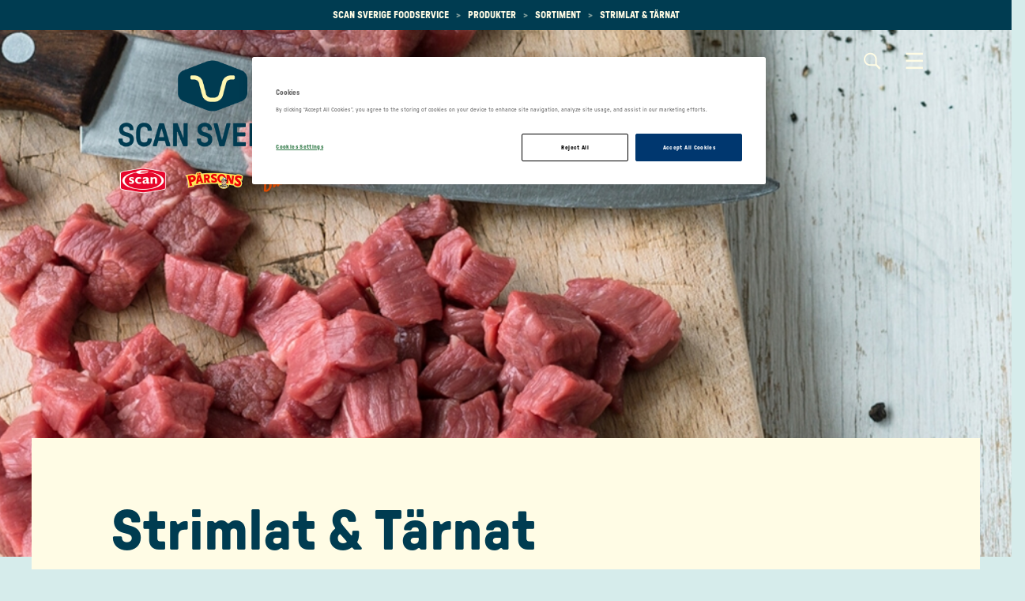

--- FILE ---
content_type: text/html; charset=utf-8
request_url: https://www.scansverigefoodservice.se/vara-produkter/sortiment/strimlat--tarnat/
body_size: 7243
content:

<!DOCTYPE html>
<html lang="sv" class="foodservice FoodServiceProductGroupLandingPage  FoodServiceArticlePage">
<head>
    <!-- OneTrust Cookies Consent Notice start for scansverigefoodservice.se -->
        <script nonce="kkhdwD7ejdRGsB5gpKrWzFkr/RXx/nXJZXjiyZ2i2/o=" src=https://cdn-ukwest.onetrust.com/scripttemplates/otSDKStub.js type="text/javascript" charset="UTF-8" data-domain-script="0192575d-e695-75ad-8d3d-63735d184fdc"></script>
    <script nonce="kkhdwD7ejdRGsB5gpKrWzFkr/RXx/nXJZXjiyZ2i2/o=" type="text/javascript">
        function OptanonWrapper() { }
    </script>


    <!-- OneTrust Cookies Consent Notice end for scansverigefoodservice.se -->
        <!-- Google Tag Manager -->
    <script nonce="kkhdwD7ejdRGsB5gpKrWzFkr/RXx/nXJZXjiyZ2i2/o=">
        (function (w, d, s, l, i) {
            w[l] = w[l] || []; w[l].push({
                'gtm.start':
                    new Date().getTime(), event: 'gtm.js'
            }); var f = d.getElementsByTagName(s)[0],
                j = d.createElement(s), dl = l != 'dataLayer' ? '&l=' + l : ''; j.async = true; j.src =
                    'https://www.googletagmanager.com/gtm.js?id=' + i + dl + ''; f.parentNode.insertBefore(j, f);
        })(window, document, 'script', 'dataLayer', 'GTM-WXT9TRNM');</script>
    <!-- End Google Tag Manager -->

        <!-- Meta Pixel Code -->
    <script nonce="kkhdwD7ejdRGsB5gpKrWzFkr/RXx/nXJZXjiyZ2i2/o=">
        !function (f, b, e, v, n, t, s) {
            if (f.fbq) return; n = f.fbq = function () {
                n.callMethod ?
                n.callMethod.apply(n, arguments) : n.queue.push(arguments)
            };
            if (!f._fbq) f._fbq = n; n.push = n; n.loaded = !0; n.version = '2.0';
            n.queue = []; t = b.createElement(e); t.async = !0;
            t.src = v; s = b.getElementsByTagName(e)[0];
            s.parentNode.insertBefore(t, s)
        }(window, document, 'script',
            'https://connect.facebook.net/en_US/fbevents.js');
        fbq('init', '1678677633070943');
        fbq('track', 'PageView');
    </script>
    <noscript>
        <img height="1" width="1" style="display:none"
             src="https://www.facebook.com/tr?id=1678677633070943&ev=PageView&noscript=1" />
    </noscript>
    <!-- End Meta Pixel Code -->

    <meta charset="utf-8">
    <meta http-equiv="X-UA-Compatible" content="IE=edge">
    <meta name="viewport" content="width=device-width,initial-scale=1">
    <title>Strimlat &amp; T&#xE4;rnat - Scan Sverige Foodservice</title>
    <link href="https://fonts.googleapis.com/css?family=Montserrat:400,600,700" rel="stylesheet">
    <link rel="canonical" href="https://www.scansverigefoodservice.se/vara-produkter/sortiment/strimlat--tarnat/" />
    <link rel="stylesheet" href="/Styles/FoodService/screen.e3fc68e5e08554d9593e.css">
        <meta property="og:description" />
        <meta property="og:keywords" />
    <link rel="apple-touch-icon" sizes="180x180" href="/Static/Favicons/FoodService/apple-touch-icon.png">
    <link rel="icon" type="image/png" sizes="32x32" href="/Static/Favicons/FoodService/favicon-32x32.png">
    <link rel="icon" type="image/png" sizes="16x16" href="/Static/Favicons/FoodService/favicon-16x16.png">
    <link rel="manifest" href="/Static/Favicons/FoodService/site.webmanifest.json">
    <link rel="shortcut icon" href="/Static/Favicons/FoodService/favicon.ico">
    <meta name="msapplication-TileColor" content="#e20026">
    <meta name="msapplication-config" content="/Static/Favicons/FoodService/browserconfig.xml">
    <meta name="theme-color" content="#ffffff">
    <script nonce="kkhdwD7ejdRGsB5gpKrWzFkr/RXx/nXJZXjiyZ2i2/o=">
        window.grunticon = function (e) { if (e && 3 === e.length) { var t = window, n = !(!t.document.createElementNS || !t.document.createElementNS("http://www.w3.org/2000/svg", "svg").createSVGRect || !document.implementation.hasFeature("http://www.w3.org/TR/SVG11/feature#Image", "1.1") || window.opera && -1 === navigator.userAgent.indexOf("Chrome")), o = function (o) { var r = t.document.createElement("link"), a = t.document.getElementsByTagName("script")[0]; r.rel = "stylesheet", r.href = e[o && n ? 0 : o ? 1 : 2], a.parentNode.insertBefore(r, a) }, r = new t.Image; r.onerror = function () { o(!1) }, r.onload = function () { o(1 === r.width && 1 === r.height) }, r.src = "[data-uri]" } };
        grunticon(["/Static/Images/Output/icons.data.svg.css", "/Static/Images/Output/icons.data.png.css", "/Static/Images/Output/icons.fallback.css"]);
    </script>
    <noscript><link href="/Static/Images/Output/icons.fallback.css" rel="stylesheet"></noscript>
    <script nonce="kkhdwD7ejdRGsB5gpKrWzFkr/RXx/nXJZXjiyZ2i2/o=">
!function(T,l,y){var S=T.location,k="script",D="instrumentationKey",C="ingestionendpoint",I="disableExceptionTracking",E="ai.device.",b="toLowerCase",w="crossOrigin",N="POST",e="appInsightsSDK",t=y.name||"appInsights";(y.name||T[e])&&(T[e]=t);var n=T[t]||function(d){var g=!1,f=!1,m={initialize:!0,queue:[],sv:"5",version:2,config:d};function v(e,t){var n={},a="Browser";return n[E+"id"]=a[b](),n[E+"type"]=a,n["ai.operation.name"]=S&&S.pathname||"_unknown_",n["ai.internal.sdkVersion"]="javascript:snippet_"+(m.sv||m.version),{time:function(){var e=new Date;function t(e){var t=""+e;return 1===t.length&&(t="0"+t),t}return e.getUTCFullYear()+"-"+t(1+e.getUTCMonth())+"-"+t(e.getUTCDate())+"T"+t(e.getUTCHours())+":"+t(e.getUTCMinutes())+":"+t(e.getUTCSeconds())+"."+((e.getUTCMilliseconds()/1e3).toFixed(3)+"").slice(2,5)+"Z"}(),iKey:e,name:"Microsoft.ApplicationInsights."+e.replace(/-/g,"")+"."+t,sampleRate:100,tags:n,data:{baseData:{ver:2}}}}var h=d.url||y.src;if(h){function a(e){var t,n,a,i,r,o,s,c,u,p,l;g=!0,m.queue=[],f||(f=!0,t=h,s=function(){var e={},t=d.connectionString;if(t)for(var n=t.split(";"),a=0;a<n.length;a++){var i=n[a].split("=");2===i.length&&(e[i[0][b]()]=i[1])}if(!e[C]){var r=e.endpointsuffix,o=r?e.location:null;e[C]="https://"+(o?o+".":"")+"dc."+(r||"services.visualstudio.com")}return e}(),c=s[D]||d[D]||"",u=s[C],p=u?u+"/v2/track":d.endpointUrl,(l=[]).push((n="SDK LOAD Failure: Failed to load Application Insights SDK script (See stack for details)",a=t,i=p,(o=(r=v(c,"Exception")).data).baseType="ExceptionData",o.baseData.exceptions=[{typeName:"SDKLoadFailed",message:n.replace(/\./g,"-"),hasFullStack:!1,stack:n+"\nSnippet failed to load ["+a+"] -- Telemetry is disabled\nHelp Link: https://go.microsoft.com/fwlink/?linkid=2128109\nHost: "+(S&&S.pathname||"_unknown_")+"\nEndpoint: "+i,parsedStack:[]}],r)),l.push(function(e,t,n,a){var i=v(c,"Message"),r=i.data;r.baseType="MessageData";var o=r.baseData;return o.message='AI (Internal): 99 message:"'+("SDK LOAD Failure: Failed to load Application Insights SDK script (See stack for details) ("+n+")").replace(/\"/g,"")+'"',o.properties={endpoint:a},i}(0,0,t,p)),function(e,t){if(JSON){var n=T.fetch;if(n&&!y.useXhr)n(t,{method:N,body:JSON.stringify(e),mode:"cors"});else if(XMLHttpRequest){var a=new XMLHttpRequest;a.open(N,t),a.setRequestHeader("Content-type","application/json"),a.send(JSON.stringify(e))}}}(l,p))}function i(e,t){f||setTimeout(function(){!t&&m.core||a()},500)}var e=function(){var n=l.createElement(k);n.src=h;var e=y[w];return!e&&""!==e||"undefined"==n[w]||(n[w]=e),n.onload=i,n.onerror=a,n.onreadystatechange=function(e,t){"loaded"!==n.readyState&&"complete"!==n.readyState||i(0,t)},n}();y.ld<0?l.getElementsByTagName("head")[0].appendChild(e):setTimeout(function(){l.getElementsByTagName(k)[0].parentNode.appendChild(e)},y.ld||0)}try{m.cookie=l.cookie}catch(p){}function t(e){for(;e.length;)!function(t){m[t]=function(){var e=arguments;g||m.queue.push(function(){m[t].apply(m,e)})}}(e.pop())}var n="track",r="TrackPage",o="TrackEvent";t([n+"Event",n+"PageView",n+"Exception",n+"Trace",n+"DependencyData",n+"Metric",n+"PageViewPerformance","start"+r,"stop"+r,"start"+o,"stop"+o,"addTelemetryInitializer","setAuthenticatedUserContext","clearAuthenticatedUserContext","flush"]),m.SeverityLevel={Verbose:0,Information:1,Warning:2,Error:3,Critical:4};var s=(d.extensionConfig||{}).ApplicationInsightsAnalytics||{};if(!0!==d[I]&&!0!==s[I]){var c="onerror";t(["_"+c]);var u=T[c];T[c]=function(e,t,n,a,i){var r=u&&u(e,t,n,a,i);return!0!==r&&m["_"+c]({message:e,url:t,lineNumber:n,columnNumber:a,error:i}),r},d.autoExceptionInstrumented=!0}return m}(y.cfg);function a(){y.onInit&&y.onInit(n)}(T[t]=n).queue&&0===n.queue.length?(n.queue.push(a),n.trackPageView({})):a()}(window,document,{src: "https://js.monitor.azure.com/scripts/b/ai.2.gbl.min.js", crossOrigin: "anonymous", cfg: { instrumentationKey:'0c35e646-235f-4eb5-a96e-8dcd97a3b5c6', disableCookiesUsage: false }});
</script>


    <meta property="og:url" content="https://www.scansverigefoodservice.se/vara-produkter/sortiment/strimlat--tarnat/" />
    <meta property="og:type" content="website" />
    <meta property="og:title" content="Strimlat &amp; T&#xE4;rnat - Scan Sverige Foodservice" />
        <meta property="og:image" content="https://www.scansverigefoodservice.se/globalassets/hkscan-foodservice-se/2021/produkter/header_sttrimlat_tarnat_crop.jpg?preset=facebook-sharing" />
    <link rel="stylesheet" href="https://cdnjs.cloudflare.com/ajax/libs/slick-carousel/1.9.0/slick.min.css" />
    <link rel="stylesheet" href="https://cdnjs.cloudflare.com/ajax/libs/slick-carousel/1.9.0/slick-theme.min.css" />
    <script nonce="kkhdwD7ejdRGsB5gpKrWzFkr/RXx/nXJZXjiyZ2i2/o=" src="https://code.jquery.com/jquery-2.2.4.min.js"></script>
    <script nonce="kkhdwD7ejdRGsB5gpKrWzFkr/RXx/nXJZXjiyZ2i2/o=" type="text/javascript" src="https://cdnjs.cloudflare.com/ajax/libs/slick-carousel/1.9.0/slick.min.js"></script>
</head>
<body>
        <!-- Google Tag Manager (noscript) -->
    <noscript><iframe src="https://www.googletagmanager.com/ns.html?id=GTM-WXT9TRNM" height="0" width="0" style="display:none;visibility:hidden"></iframe></noscript>
    <!-- End Google Tag Manager (noscript) -->


    <div class="navmenu-overlay"></div>
    <div class="container-fluid container-main">
            <header class="page-header">
                <div class="row breadcrumb-container">
                    <div class="col-xs-12">
                        <ol class="breadcrumb">
        <li>
            <a href="/">Scan Sverige Foodservice</a>
                <span class="breadcrumb-separator"></span>
        </li>
        <li>
            <a href="/vara-produkter/produkter/">Produkter</a>
                <span class="breadcrumb-separator"></span>
        </li>
        <li>
            <a href="/vara-produkter/sortiment/">Sortiment</a>
                <span class="breadcrumb-separator"></span>
        </li>
        <li class="active">
            <a href="/vara-produkter/sortiment/strimlat--tarnat/">Strimlat &amp; T&#xE4;rnat</a>
        </li>
</ol>

                    </div>
                </div>
                <div id="topBar" class="fullwidth-bg">
                    <div class="nav-block">
                        <div class="logo-container">
                            <a href="/" id="homeLink" class="logo" title="">
                                <img id="white-logo" src="/contentassets/b2ec8f58419d40a1b3cd79e5ebcc8923/scsv2401_scan_produktvarumarken_rgb_72dpi.png" />
                                <img id="blue-logo" src="/contentassets/b2ec8f58419d40a1b3cd79e5ebcc8923/scan_logo_v2_vertikal_72dpi_rgb.png" />
                            </a>
                        </div>
                        <nav class="global-navigation">
                                <div id="globalSearchToggle" aria-haspopup="true" aria-expanded="false">
                                    <div class="search">
                                        <span class="sr-only">Search</span>
                                        <span class="nav-search-icon"></span>
                                        <span class="textual">Sök</span>
                                    </div>
                                    <div class="menu">
                                        <span class="sr-only">Menu</span>
                                        <span class="nav-icon"></span>
                                        <span class="textual">Meny</span>
                                    </div>
                                </div>
                            <div id="menuToggle" aria-haspopup="true" aria-expanded="false">
                            </div>
                            <div id="wrapToggle">
                                <div id="mobileNavToggle" aria-haspopup="true" aria-expanded="false">
                                    <span class="sr-only">Menu</span>
                                    <span class="textual">Stäng</span>
                                    <span class="nav-icon"></span>
                                </div>
                            </div>
                        </nav>
                            <div id="globalSearch" class="nav-search-content">
                                <div class="nav-search-text-area">
                                        <h1>Sids&#xF6;k</h1>
                                </div>
                                <b class="nav-btn nav-search-btn icon-search" aria-haspopup="true" aria-expanded="false"></b>
                                <form action="/sok/" method="GET">
                                    <input class="input-site-search" id="site-search" type="text" placeholder="" name="keywords" />
                                    <input type="submit" class="nav-btn-search icon-search" value="Search" />
                                </form>
                            </div>
                            <nav id="mainNav" class="main-navigation">
                                <div class="arrow-up"></div>
                                <div class="nav-panel">
                                    <div id="mobileRoot"></div>
                                    <ul class="level-0-container">

            <li class="level-0 active has-children main-level-toggle">
                <i class="ctrl-up icon-arrow-left"></i><a href="/vara-produkter/produkter/" title="Produkter">Produkter</a><i class="ctrl-down icon-caret"></i>
                <div class="level-1-container">
                    <div class="arrow-up"></div>
                    <ul class="level-1-list">
                                <li class="level-1 active has-children">
                                    <a href="/vara-produkter/sortiment/">Sortiment</a><i class="ctrl-down icon-caret"></i>
                                        <ul class="level-2-list">
                                                <li class="level-2">
                                                    <a href="/vara-produkter/sortiment/flask/">Gris</a>
                                                </li>
                                                <li class="level-2">
                                                    <a href="/vara-produkter/sortiment/not/">N&#xF6;t</a>
                                                </li>
                                                <li class="level-2">
                                                    <a href="/vara-produkter/sortiment/lamm/">Lamm</a>
                                                </li>
                                                <li class="level-2">
                                                    <a href="/vara-produkter/sortiment/hallbarhetsgrisen/">H&#xE5;llbarhetsgrisen</a>
                                                </li>
                                                <li class="level-2">
                                                    <a href="/vara-produkter/sortiment/rapsgris/">Rapsgris</a>
                                                </li>
                                                <li class="level-2">
                                                    <a href="/vara-produkter/sortiment/vegetariskt/">Vegetariskt</a>
                                                </li>
                                                <li class="level-2">
                                                    <a href="/vara-produkter/sortiment/ekologiskt/">Ekologiskt</a>
                                                </li>
                                                <li class="level-2">
                                                    <a href="/vara-produkter/sortiment/ekologisk-gris/">Ekologisk gris</a>
                                                </li>
                                                <li class="level-2">
                                                    <a href="/vara-produkter/sortiment/kalv/">Kalv</a>
                                                </li>
                                                <li class="level-2">
                                                    <a href="/vara-produkter/sortiment/korv/">Korv</a>
                                                </li>
                                                <li class="level-2">
                                                    <a href="/vara-produkter/sortiment/sous-vide/">Sous vide</a>
                                                </li>
                                                <li class="level-2">
                                                    <a href="/vara-produkter/sortiment/fars/">F&#xE4;rs</a>
                                                </li>
                                                <li class="level-2">
                                                    <a href="/vara-produkter/sortiment/farsprodukter/">F&#xE4;rsprodukter</a>
                                                </li>
                                                <li class="level-2">
                                                    <a href="/vara-produkter/sortiment/smorgasmat/">Sm&#xF6;rg&#xE5;smat</a>
                                                </li>
                                                <li class="level-2">
                                                    <a href="/vara-produkter/sortiment/bearbetat--fardiglagat/">Bearbetat &amp; F&#xE4;rdiglagat</a>
                                                </li>
                                                <li class="level-2 active selected">
                                                    <a href="/vara-produkter/sortiment/strimlat--tarnat/">Strimlat &amp; T&#xE4;rnat</a>
                                                </li>
                                                <li class="level-2">
                                                    <a href="/vara-produkter/sortiment/svenska-julprodukter/">Svenska julprodukter</a>
                                                </li>
                                        </ul>

                                </li>
                                <li class="level-1">
                                    <a href="/vara-produkter/varumarken/" title="Varum&#xE4;rken">Varum&#xE4;rken</a>
                                </li>
                                <li class="level-1">
                                    <a href="/vara-produkter/aterforsaljare/" title="&#xC5;terf&#xF6;rs&#xE4;ljare">&#xC5;terf&#xF6;rs&#xE4;ljare</a>
                                </li>
                                <li class="level-1">
                                    <a href="/vara-produkter/samarbetspartners/" title="Samarbetspartners">Samarbetspartners</a>
                                </li>
                   </ul>
                </div>
            </li>
            <li class="level-0 has-children main-level-toggle">
                <i class="ctrl-up icon-arrow-left"></i><a href="/kunskap-och-inspiration/" title="Kunskap &amp; inspiration">Kunskap &amp; inspiration</a><i class="ctrl-down icon-caret"></i>
                <div class="level-1-container">
                    <div class="arrow-up"></div>
                    <ul class="level-1-list">
                                <li class="level-1 has-children">
                                    <a href="/kunskap-och-inspiration/artiklar/">Artiklar &amp; Inspiration</a><i class="ctrl-down icon-caret"></i>
                                        <ul class="level-2-list">
                                                <li class="level-2">
                                                    <a href="/kunskap-och-inspiration/artiklar/bast-i-test-2024/">B&#xE4;st i test 2024</a>
                                                </li>
                                                <li class="level-2">
                                                    <a href="/kunskap-och-inspiration/artiklar/offentliga-maltiden/">Offentliga m&#xE5;ltiden</a>
                                                </li>
                                        </ul>

                                </li>
                                <li class="level-1 has-children">
                                    <a href="/kunskap-och-inspiration/kunskap--rad/">Kunskap &amp; R&#xE5;d</a><i class="ctrl-down icon-caret"></i>
                                        <ul class="level-2-list">
                                                <li class="level-2">
                                                    <a href="/kunskap-och-inspiration/kunskap--rad/sous-vide/">Sous Vide</a>
                                                </li>
                                        </ul>

                                </li>
                                <li class="level-1">
                                    <a href="/kunskap-och-inspiration/grisakademien/" title="Grisakademien">Grisakademien</a>
                                </li>
                                <li class="level-1">
                                    <a href="/kunskap-och-inspiration/notakademien/" title="N&#xF6;takademien">N&#xF6;takademien</a>
                                </li>
                                <li class="level-1">
                                    <a href="/kunskap-och-inspiration/gastro-academy/" title="Gastro Academy">Gastro Academy</a>
                                </li>
                                <li class="level-1">
                                    <a href="/kunskap-och-inspiration/recept/" title="Recept">Recept</a>
                                </li>
                                <li class="level-1">
                                    <a href="/kunskap-och-inspiration/broschyrer/" title="Broschyrer">Broschyrer</a>
                                </li>
                   </ul>
                </div>
            </li>
            <li class="level-0">
                <a href="/hallbarhet/" title="H&#xE5;llbarhet">H&#xE5;llbarhet</a>
            </li>
            <li class="level-0 has-children main-level-toggle">
                <i class="ctrl-up icon-arrow-left"></i><a href="/kontakt/medarbetare/" title="Kontakt">Kontakt</a><i class="ctrl-down icon-caret"></i>
                <div class="level-1-container">
                    <div class="arrow-up"></div>
                    <ul class="level-1-list">
                                <li class="level-1">
                                    <a href="/kontakt/om-oss/" title="Om oss">Om oss</a>
                                </li>
                                <li class="level-1">
                                    <a href="/kontakt/medarbetare/" title="Medarbetare">Medarbetare</a>
                                </li>
                                <li class="level-1">
                                    <a href="/kontakt/fraga-oss/" title="Fr&#xE5;ga oss">Fr&#xE5;ga oss</a>
                                </li>
                   </ul>
                </div>
            </li>
            <li class="level-0">
                <a href="/sok/" title="S&#xF6;k">S&#xF6;k</a>
            </li>
</ul>
                                </div>
                            </nav>
                            <div class="row nav-extras">
                                <div class="col-md-12">
                                    <img src="/contentassets/b2ec8f58419d40a1b3cd79e5ebcc8923/scan_logo_v2_vertikal_72dpi_rgb.png" />
                                </div>
                                <div class="col-md-6">
                                        <div>scan.matforum@scansverige.se</div>
                                        <div>0771-510 510</div>
                                </div>
                            </div>
                    </div>
                </div>
            </header>
            <div class="row">
                <div class="col-md-12">
                    <div class="fullwidth-bg">
                        
<div class="row hero-container">
    <div class="col-md-12 hero-foodservice  has-image">
        <div class="hero-content">
        </div>
                    <div class="hero-image-container visible-lg-block visible-md-block visible-sm-block visible-xs-block" style="background-image: url(/globalassets/hkscan-foodservice-se/2021/produkter/header_sttrimlat_tarnat_crop.jpg?preset=foodservice-8:3-hero)">
                        <div class="image-layer"></div>
                    </div>
    </div>
</div>

                    </div>
                </div>
            </div>
        <div class="row">
            
<div class="col-md-12">
    <main>
        <article class="article theme2">
    <header>
            <h1>Strimlat &amp; T&#xE4;rnat</h1>
            <section class="introduction-section">
                V&#xE5;rt sortiment av strimlade och t&#xE4;rnade produkter &#xE4;r gjort p&#xE5; smakrikt k&#xF6;tt av h&#xF6;gsta kvalitet. H&#xE4;r hittar du allt fr&#xE5;n strimlad fl&#xE4;skbog och fl&#xE4;skgrytbitar &#x2013; till t&#xE4;rnat n&#xF6;tk&#xF6;tt, h&#xF6;grev och mycket annat. Gott och enkelt f&#xF6;r dig som vill g&#xF6;ra ett storkok, en carbonara eller en h&#xE4;rlig gryta. Endast fantasin s&#xE4;tter gr&#xE4;nserna.
            </section>
    </header>

    <section class="main-section">
            <h3></h3>
    <table class="table table-hover">
        <thead>
        <tr>
            <th style="width: 100%"></th>
                <th style="text-wrap: none"></th>
        </tr>
        </thead>
        <tbody>
            <tr>
                <td><a href="/vara-produkter/produkter/413286/flaskbog-str-ca-1x42/">Fl&#xE4;skbog Str ca 1x4</a></td>
                <td style="text-wrap: none">Scan</td>
            </tr>
            <tr>
                <td><a href="/vara-produkter/produkter/413280/pigghambog-tarn2.-2x2">Pigghambog T&#xE4;rn. 2x2</a></td>
                <td style="text-wrap: none">Scan</td>
            </tr>
            <tr>
                <td><a href="/vara-produkter/produkter/424082/ytterlar-tarnat-2x2cm/">Ytterl&#xE5;r T&#xE4;rnat 2x2cm</a></td>
                <td style="text-wrap: none">Scan</td>
            </tr>
            <tr>
                <td><a href="/vara-produkter/produkter/424081/ytterlar-strimlad-1x1x4cm/">Ytterl&#xE5;r strimlad 1x1x4cm</a></td>
                <td style="text-wrap: none">Scan</td>
            </tr>
            <tr>
                <td><a href="/vara-produkter/produkter/420389/notbog-tarnad-1x1cm/">N&#xF6;tbog t&#xE4;rnad 1x1cm</a></td>
                <td style="text-wrap: none">Scan</td>
            </tr>
            <tr>
                <td><a href="/vara-produkter/produkter/420383/notbog-strimlad-1x1x4cm/">N&#xF6;tbog strimlad 1x1x4cm</a></td>
                <td style="text-wrap: none">Scan</td>
            </tr>
            <tr>
                <td><a href="/vara-produkter/produkter/420380/notbog-tarnad-2x2cm/">N&#xF6;tbog t&#xE4;rnad 2x2cm</a></td>
                <td style="text-wrap: none">Scan</td>
            </tr>
            <tr>
                <td><a href="/vara-produkter/produkter/420384/notkott-strimlad/">N&#xF6;tk&#xF6;tt Strimlad KRAV 1x1x4cm</a></td>
                <td style="text-wrap: none">Scan</td>
            </tr>
            <tr>
                <td><a href="/vara-produkter/produkter/420381/notkott-tarnad/">N&#xF6;tk&#xF6;tt t&#xE4;rnad KRAV 2 x 2cm</a></td>
                <td style="text-wrap: none">Scan</td>
            </tr>
        </tbody>
    </table>
     

    </section>
    <footer>
    </footer>
</article>

<div class="extra-section">
    

</div>



    </main>
</div>


        </div>
    </div>
    <div class="container-fluid container-footer">
            <div class="row">
                <div class="col-xs-12">
                    <footer class="row page-footer foodservice-footer">
                        <div class="col-xs-12 col-sm-7 col-md-6">
                                <h3>F&#xF6;lj v&#xE5;rt arbete</h3>
                            <div class="row footer-some-container">
                                    <div class="col-xs-6 col-sm-3">
                                        <a target="_blank" href="https://www.facebook.com/scansverigefoodservice/" class="f-icon icon-foodservice-facebook">
                                            <span>Facebook</span>
                                        </a>
                                    </div>
                                    <div class="col-xs-6 col-sm-3">
                                        <a target="_blank" href="https://www.linkedin.com/company/scan-sverige-ab/" class="f-icon icon-foodservice-linkedin">
                                            <span>LinkedIn</span>
                                        </a>
                                    </div>
                                    <div class="col-xs-6 col-sm-3">
                                        <a target="_blank" href="https://www.instagram.com/scanfoodservice/" class="f-icon icon-foodservice-instagram">
                                            <span>Instagram</span>
                                        </a>
                                    </div>
                            </div>
                                <h3>Kontakta oss</h3>
                            <div class="row footer-some-container">
                                <div class="col-sm-6">
                                    <a href="mailto:scan.matforum@scansverige.se">
                                        <div class="f-icon f-email">
                                            <span>scan.matforum@scansverige.se</span>
                                        </div>
                                    </a>
                                </div>
                                <div class="col-sm-6">
                                    <a href="tel:0771-510 510">
                                        <div class="f-icon f-phone">
                                            <span>0771-510 510</span>
                                        </div>
                                    </a>
                                </div>
                            </div>
                        </div>
                        <div class="col-xs-12 col-sm-5 col-md-6 footer-extras">
                            <div class="foodservice-footer-logo">
                                <a href="/" id="footerHomeLink" class="logo" title="">
                                        <img src="/contentassets/b2ec8f58419d40a1b3cd79e5ebcc8923/scan_logo_v2_vertikal_72dpi_rgb.png" alt="Scan Sverige Foodservice" />
                                </a>
                            </div>
                                <div>
                                    
<p><a title="Integritetspolicy" href="https://www.lantmannen.se/integritetspolicy/" target="_blank" rel="noopener">Integritetspolicy</a></p>
<p><a title="Jobba hos oss" href="https://www.scansverige.se/jobba-hos-oss/" target="_blank" rel="noopener">Jobba hos oss</a></p>
                                </div>
                                <div>
                                    <a class='optanon-toggle-display' style='cursor:pointer'>Manage cookies</a>
                                </div>

                        </div>
                    </footer>
                </div>
            </div>
    </div>
    <div class="foodservice-video-dialog modal fade" id="videoDialog" tabindex="-1" role="dialog" aria-labelledby="Video dialog" aria-hidden="true">
        <div class="modal-dialog">
            <div class="modal-content">
                <div class="modal-body">
                    <button type="button" class="close" data-dismiss="modal" aria-label="Close"><span aria-hidden="true" class="line-1"></span><span aria-hidden="true" class="line-2"></span></button>
                    <iframe id="modal-video-YouTube" width="100%" height="350" src="" frameborder="0" allowfullscreen class="hidden"></iframe>
                    <video controls width="100%" class="hidden">
                        <source id="modal-video-Mpeg4" src="" type="video/mp4" />
                    </video>
                </div>
            </div>
        </div>
    </div>
    

    <script nonce="kkhdwD7ejdRGsB5gpKrWzFkr/RXx/nXJZXjiyZ2i2/o=" type="text/javascript" src="https://maxcdn.bootstrapcdn.com/bootstrap/3.3.7/js/bootstrap.min.js"></script>
    <script nonce="kkhdwD7ejdRGsB5gpKrWzFkr/RXx/nXJZXjiyZ2i2/o=" type="text/javascript" src="https://cdnjs.cloudflare.com/ajax/libs/css-element-queries/1.2.3/ResizeSensor.min.js"></script>
    <script defer="defer" nonce="kkhdwD7ejdRGsB5gpKrWzFkr/RXx/nXJZXjiyZ2i2/o=" src="/Util/Find/epi-util/find.js"></script>
<script nonce="kkhdwD7ejdRGsB5gpKrWzFkr/RXx/nXJZXjiyZ2i2/o=">
document.addEventListener('DOMContentLoaded',function(){if(typeof FindApi === 'function'){var api = new FindApi();api.setApplicationUrl('/');api.setServiceApiBaseUrl('/find_v2/');api.processEventFromCurrentUri();api.bindWindowEvents();api.bindAClickEvent();api.sendBufferedEvents();}})
</script>

    <script nonce="kkhdwD7ejdRGsB5gpKrWzFkr/RXx/nXJZXjiyZ2i2/o=" type="text/javascript" src="/runtime.ebdb81f802ebaf0699e6.js"></script>
    <script nonce="kkhdwD7ejdRGsB5gpKrWzFkr/RXx/nXJZXjiyZ2i2/o=" type="text/javascript" src="/vendor.ff59d57506464fbef7c7.js"></script>
    <script nonce="kkhdwD7ejdRGsB5gpKrWzFkr/RXx/nXJZXjiyZ2i2/o=" type="text/javascript" src="/Scripts/Foodservice/main.3be8b39003b9e712c5a0.js"></script>
</body>
</html>
